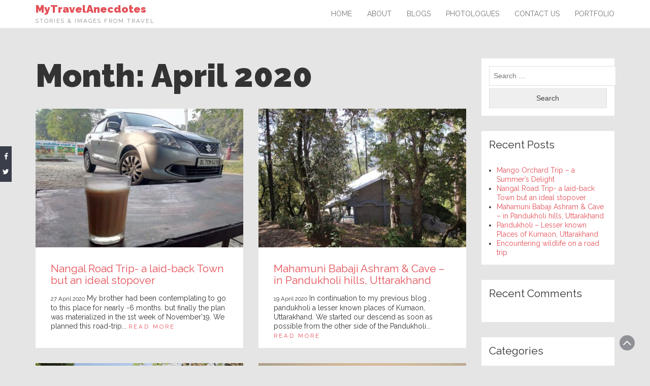

--- FILE ---
content_type: text/html; charset=UTF-8
request_url: https://mytravelanecdotes.com/2020/04/
body_size: 10576
content:
<!DOCTYPE html>
<html lang="en-GB">
<head>
	<meta charset="UTF-8">
	<meta name="viewport" content="width=device-width, initial-scale=1">
	<link rel="profile" href="http://gmpg.org/xfn/11">
	<link rel="pingback" href="https://mytravelanecdotes.com/xmlrpc.php">

	
	    		<link rel="stylesheet" href="https://fonts.googleapis.com/css?family=Raleway" type="text/css" media="screen">
    	<title>April 2020 &#8211; MyTravelAnecdotes</title>
		    <!-- PVC Template -->
    <script type="text/template" id="pvc-stats-view-template">
    <i class="pvc-stats-icon large" aria-hidden="true"><svg xmlns="http://www.w3.org/2000/svg" version="1.0" viewBox="0 0 502 315" preserveAspectRatio="xMidYMid meet"><g transform="translate(0,332) scale(0.1,-0.1)" fill="" stroke="none"><path d="M2394 3279 l-29 -30 -3 -207 c-2 -182 0 -211 15 -242 39 -76 157 -76 196 0 15 31 17 60 15 243 l-3 209 -33 29 c-26 23 -41 29 -80 29 -41 0 -53 -5 -78 -31z"/><path d="M3085 3251 c-45 -19 -58 -50 -96 -229 -47 -217 -49 -260 -13 -295 52 -53 146 -42 177 20 16 31 87 366 87 410 0 70 -86 122 -155 94z"/><path d="M1751 3234 c-13 -9 -29 -31 -37 -50 -12 -29 -10 -49 21 -204 19 -94 39 -189 45 -210 14 -50 54 -80 110 -80 34 0 48 6 76 34 21 21 34 44 34 59 0 14 -18 113 -40 219 -37 178 -43 195 -70 221 -36 32 -101 37 -139 11z"/><path d="M1163 3073 c-36 -7 -73 -59 -73 -102 0 -56 133 -378 171 -413 34 -32 83 -37 129 -13 70 36 67 87 -16 290 -86 209 -89 214 -129 231 -35 14 -42 15 -82 7z"/><path d="M3689 3066 c-15 -9 -33 -30 -42 -48 -48 -103 -147 -355 -147 -375 0 -98 131 -148 192 -74 13 15 57 108 97 206 80 196 84 226 37 273 -30 30 -99 39 -137 18z"/><path d="M583 2784 c-38 -19 -67 -74 -58 -113 9 -42 211 -354 242 -373 16 -10 45 -18 66 -18 51 0 107 52 107 100 0 39 -1 41 -124 234 -80 126 -108 162 -133 173 -41 17 -61 16 -100 -3z"/><path d="M4250 2784 c-14 -9 -74 -91 -133 -183 -95 -150 -107 -173 -107 -213 0 -55 33 -94 87 -104 67 -13 90 8 211 198 130 202 137 225 78 284 -27 27 -42 34 -72 34 -22 0 -50 -8 -64 -16z"/><path d="M2275 2693 c-553 -48 -1095 -270 -1585 -649 -135 -104 -459 -423 -483 -476 -23 -49 -22 -139 2 -186 73 -142 361 -457 571 -626 285 -228 642 -407 990 -497 242 -63 336 -73 660 -74 310 0 370 5 595 52 535 111 1045 392 1455 803 122 121 250 273 275 326 19 41 19 137 0 174 -41 79 -309 363 -465 492 -447 370 -946 591 -1479 653 -113 14 -422 18 -536 8z m395 -428 c171 -34 330 -124 456 -258 112 -119 167 -219 211 -378 27 -96 24 -300 -5 -401 -72 -255 -236 -447 -474 -557 -132 -62 -201 -76 -368 -76 -167 0 -236 14 -368 76 -213 98 -373 271 -451 485 -162 444 86 934 547 1084 153 49 292 57 452 25z m909 -232 c222 -123 408 -262 593 -441 76 -74 138 -139 138 -144 0 -16 -233 -242 -330 -319 -155 -123 -309 -223 -461 -299 l-81 -41 32 46 c18 26 49 83 70 128 143 306 141 649 -6 957 -25 52 -61 116 -79 142 l-34 47 45 -20 c26 -10 76 -36 113 -56z m-2057 25 c-40 -58 -105 -190 -130 -263 -110 -324 -59 -707 132 -981 25 -35 42 -64 37 -64 -19 0 -241 119 -326 174 -188 122 -406 314 -532 468 l-58 71 108 103 c185 178 428 349 672 473 66 33 121 60 123 61 2 0 -10 -19 -26 -42z"/><path d="M2375 1950 c-198 -44 -350 -190 -395 -379 -18 -76 -8 -221 19 -290 114 -284 457 -406 731 -260 98 52 188 154 231 260 27 69 37 214 19 290 -38 163 -166 304 -326 360 -67 23 -215 33 -279 19z"/></g></svg></i>
	 <%= total_view %> total views	<% if ( today_view > 0 ) { %>
		<span class="views_today">,  <%= today_view %> views today</span>
	<% } %>
	</span>
	</script>
		    <meta name='robots' content='max-image-preview:large' />
	<style>img:is([sizes="auto" i], [sizes^="auto," i]) { contain-intrinsic-size: 3000px 1500px }</style>
	<link rel='dns-prefetch' href='//fonts.googleapis.com' />
<link rel="alternate" type="application/rss+xml" title="MyTravelAnecdotes &raquo; Feed" href="https://mytravelanecdotes.com/feed/" />
<link rel="alternate" type="application/rss+xml" title="MyTravelAnecdotes &raquo; Comments Feed" href="https://mytravelanecdotes.com/comments/feed/" />
<script type="text/javascript">
/* <![CDATA[ */
window._wpemojiSettings = {"baseUrl":"https:\/\/s.w.org\/images\/core\/emoji\/16.0.1\/72x72\/","ext":".png","svgUrl":"https:\/\/s.w.org\/images\/core\/emoji\/16.0.1\/svg\/","svgExt":".svg","source":{"concatemoji":"https:\/\/mytravelanecdotes.com\/wp-includes\/js\/wp-emoji-release.min.js?ver=6.8.3"}};
/*! This file is auto-generated */
!function(s,n){var o,i,e;function c(e){try{var t={supportTests:e,timestamp:(new Date).valueOf()};sessionStorage.setItem(o,JSON.stringify(t))}catch(e){}}function p(e,t,n){e.clearRect(0,0,e.canvas.width,e.canvas.height),e.fillText(t,0,0);var t=new Uint32Array(e.getImageData(0,0,e.canvas.width,e.canvas.height).data),a=(e.clearRect(0,0,e.canvas.width,e.canvas.height),e.fillText(n,0,0),new Uint32Array(e.getImageData(0,0,e.canvas.width,e.canvas.height).data));return t.every(function(e,t){return e===a[t]})}function u(e,t){e.clearRect(0,0,e.canvas.width,e.canvas.height),e.fillText(t,0,0);for(var n=e.getImageData(16,16,1,1),a=0;a<n.data.length;a++)if(0!==n.data[a])return!1;return!0}function f(e,t,n,a){switch(t){case"flag":return n(e,"\ud83c\udff3\ufe0f\u200d\u26a7\ufe0f","\ud83c\udff3\ufe0f\u200b\u26a7\ufe0f")?!1:!n(e,"\ud83c\udde8\ud83c\uddf6","\ud83c\udde8\u200b\ud83c\uddf6")&&!n(e,"\ud83c\udff4\udb40\udc67\udb40\udc62\udb40\udc65\udb40\udc6e\udb40\udc67\udb40\udc7f","\ud83c\udff4\u200b\udb40\udc67\u200b\udb40\udc62\u200b\udb40\udc65\u200b\udb40\udc6e\u200b\udb40\udc67\u200b\udb40\udc7f");case"emoji":return!a(e,"\ud83e\udedf")}return!1}function g(e,t,n,a){var r="undefined"!=typeof WorkerGlobalScope&&self instanceof WorkerGlobalScope?new OffscreenCanvas(300,150):s.createElement("canvas"),o=r.getContext("2d",{willReadFrequently:!0}),i=(o.textBaseline="top",o.font="600 32px Arial",{});return e.forEach(function(e){i[e]=t(o,e,n,a)}),i}function t(e){var t=s.createElement("script");t.src=e,t.defer=!0,s.head.appendChild(t)}"undefined"!=typeof Promise&&(o="wpEmojiSettingsSupports",i=["flag","emoji"],n.supports={everything:!0,everythingExceptFlag:!0},e=new Promise(function(e){s.addEventListener("DOMContentLoaded",e,{once:!0})}),new Promise(function(t){var n=function(){try{var e=JSON.parse(sessionStorage.getItem(o));if("object"==typeof e&&"number"==typeof e.timestamp&&(new Date).valueOf()<e.timestamp+604800&&"object"==typeof e.supportTests)return e.supportTests}catch(e){}return null}();if(!n){if("undefined"!=typeof Worker&&"undefined"!=typeof OffscreenCanvas&&"undefined"!=typeof URL&&URL.createObjectURL&&"undefined"!=typeof Blob)try{var e="postMessage("+g.toString()+"("+[JSON.stringify(i),f.toString(),p.toString(),u.toString()].join(",")+"));",a=new Blob([e],{type:"text/javascript"}),r=new Worker(URL.createObjectURL(a),{name:"wpTestEmojiSupports"});return void(r.onmessage=function(e){c(n=e.data),r.terminate(),t(n)})}catch(e){}c(n=g(i,f,p,u))}t(n)}).then(function(e){for(var t in e)n.supports[t]=e[t],n.supports.everything=n.supports.everything&&n.supports[t],"flag"!==t&&(n.supports.everythingExceptFlag=n.supports.everythingExceptFlag&&n.supports[t]);n.supports.everythingExceptFlag=n.supports.everythingExceptFlag&&!n.supports.flag,n.DOMReady=!1,n.readyCallback=function(){n.DOMReady=!0}}).then(function(){return e}).then(function(){var e;n.supports.everything||(n.readyCallback(),(e=n.source||{}).concatemoji?t(e.concatemoji):e.wpemoji&&e.twemoji&&(t(e.twemoji),t(e.wpemoji)))}))}((window,document),window._wpemojiSettings);
/* ]]> */
</script>
<link rel='stylesheet' id='twb-open-sans-css' href='https://fonts.googleapis.com/css?family=Open+Sans%3A300%2C400%2C500%2C600%2C700%2C800&#038;display=swap&#038;ver=6.8.3' type='text/css' media='all' />
<link rel='stylesheet' id='twb-global-css' href='https://mytravelanecdotes.com/wp-content/plugins/wd-instagram-feed/booster/assets/css/global.css?ver=1.0.0' type='text/css' media='all' />
<style id='wp-emoji-styles-inline-css' type='text/css'>

	img.wp-smiley, img.emoji {
		display: inline !important;
		border: none !important;
		box-shadow: none !important;
		height: 1em !important;
		width: 1em !important;
		margin: 0 0.07em !important;
		vertical-align: -0.1em !important;
		background: none !important;
		padding: 0 !important;
	}
</style>
<link rel='stylesheet' id='wp-block-library-css' href='https://mytravelanecdotes.com/wp-includes/css/dist/block-library/style.min.css?ver=6.8.3' type='text/css' media='all' />
<style id='classic-theme-styles-inline-css' type='text/css'>
/*! This file is auto-generated */
.wp-block-button__link{color:#fff;background-color:#32373c;border-radius:9999px;box-shadow:none;text-decoration:none;padding:calc(.667em + 2px) calc(1.333em + 2px);font-size:1.125em}.wp-block-file__button{background:#32373c;color:#fff;text-decoration:none}
</style>
<link rel='stylesheet' id='coblocks-frontend-css' href='https://mytravelanecdotes.com/wp-content/plugins/coblocks/dist/style-coblocks-1.css?ver=3.1.16' type='text/css' media='all' />
<link rel='stylesheet' id='coblocks-extensions-css' href='https://mytravelanecdotes.com/wp-content/plugins/coblocks/dist/style-coblocks-extensions.css?ver=3.1.16' type='text/css' media='all' />
<link rel='stylesheet' id='coblocks-animation-css' href='https://mytravelanecdotes.com/wp-content/plugins/coblocks/dist/style-coblocks-animation.css?ver=2677611078ee87eb3b1c' type='text/css' media='all' />
<style id='global-styles-inline-css' type='text/css'>
:root{--wp--preset--aspect-ratio--square: 1;--wp--preset--aspect-ratio--4-3: 4/3;--wp--preset--aspect-ratio--3-4: 3/4;--wp--preset--aspect-ratio--3-2: 3/2;--wp--preset--aspect-ratio--2-3: 2/3;--wp--preset--aspect-ratio--16-9: 16/9;--wp--preset--aspect-ratio--9-16: 9/16;--wp--preset--color--black: #000000;--wp--preset--color--cyan-bluish-gray: #abb8c3;--wp--preset--color--white: #ffffff;--wp--preset--color--pale-pink: #f78da7;--wp--preset--color--vivid-red: #cf2e2e;--wp--preset--color--luminous-vivid-orange: #ff6900;--wp--preset--color--luminous-vivid-amber: #fcb900;--wp--preset--color--light-green-cyan: #7bdcb5;--wp--preset--color--vivid-green-cyan: #00d084;--wp--preset--color--pale-cyan-blue: #8ed1fc;--wp--preset--color--vivid-cyan-blue: #0693e3;--wp--preset--color--vivid-purple: #9b51e0;--wp--preset--gradient--vivid-cyan-blue-to-vivid-purple: linear-gradient(135deg,rgba(6,147,227,1) 0%,rgb(155,81,224) 100%);--wp--preset--gradient--light-green-cyan-to-vivid-green-cyan: linear-gradient(135deg,rgb(122,220,180) 0%,rgb(0,208,130) 100%);--wp--preset--gradient--luminous-vivid-amber-to-luminous-vivid-orange: linear-gradient(135deg,rgba(252,185,0,1) 0%,rgba(255,105,0,1) 100%);--wp--preset--gradient--luminous-vivid-orange-to-vivid-red: linear-gradient(135deg,rgba(255,105,0,1) 0%,rgb(207,46,46) 100%);--wp--preset--gradient--very-light-gray-to-cyan-bluish-gray: linear-gradient(135deg,rgb(238,238,238) 0%,rgb(169,184,195) 100%);--wp--preset--gradient--cool-to-warm-spectrum: linear-gradient(135deg,rgb(74,234,220) 0%,rgb(151,120,209) 20%,rgb(207,42,186) 40%,rgb(238,44,130) 60%,rgb(251,105,98) 80%,rgb(254,248,76) 100%);--wp--preset--gradient--blush-light-purple: linear-gradient(135deg,rgb(255,206,236) 0%,rgb(152,150,240) 100%);--wp--preset--gradient--blush-bordeaux: linear-gradient(135deg,rgb(254,205,165) 0%,rgb(254,45,45) 50%,rgb(107,0,62) 100%);--wp--preset--gradient--luminous-dusk: linear-gradient(135deg,rgb(255,203,112) 0%,rgb(199,81,192) 50%,rgb(65,88,208) 100%);--wp--preset--gradient--pale-ocean: linear-gradient(135deg,rgb(255,245,203) 0%,rgb(182,227,212) 50%,rgb(51,167,181) 100%);--wp--preset--gradient--electric-grass: linear-gradient(135deg,rgb(202,248,128) 0%,rgb(113,206,126) 100%);--wp--preset--gradient--midnight: linear-gradient(135deg,rgb(2,3,129) 0%,rgb(40,116,252) 100%);--wp--preset--font-size--small: 13px;--wp--preset--font-size--medium: 20px;--wp--preset--font-size--large: 36px;--wp--preset--font-size--x-large: 42px;--wp--preset--spacing--20: 0.44rem;--wp--preset--spacing--30: 0.67rem;--wp--preset--spacing--40: 1rem;--wp--preset--spacing--50: 1.5rem;--wp--preset--spacing--60: 2.25rem;--wp--preset--spacing--70: 3.38rem;--wp--preset--spacing--80: 5.06rem;--wp--preset--shadow--natural: 6px 6px 9px rgba(0, 0, 0, 0.2);--wp--preset--shadow--deep: 12px 12px 50px rgba(0, 0, 0, 0.4);--wp--preset--shadow--sharp: 6px 6px 0px rgba(0, 0, 0, 0.2);--wp--preset--shadow--outlined: 6px 6px 0px -3px rgba(255, 255, 255, 1), 6px 6px rgba(0, 0, 0, 1);--wp--preset--shadow--crisp: 6px 6px 0px rgba(0, 0, 0, 1);}:where(.is-layout-flex){gap: 0.5em;}:where(.is-layout-grid){gap: 0.5em;}body .is-layout-flex{display: flex;}.is-layout-flex{flex-wrap: wrap;align-items: center;}.is-layout-flex > :is(*, div){margin: 0;}body .is-layout-grid{display: grid;}.is-layout-grid > :is(*, div){margin: 0;}:where(.wp-block-columns.is-layout-flex){gap: 2em;}:where(.wp-block-columns.is-layout-grid){gap: 2em;}:where(.wp-block-post-template.is-layout-flex){gap: 1.25em;}:where(.wp-block-post-template.is-layout-grid){gap: 1.25em;}.has-black-color{color: var(--wp--preset--color--black) !important;}.has-cyan-bluish-gray-color{color: var(--wp--preset--color--cyan-bluish-gray) !important;}.has-white-color{color: var(--wp--preset--color--white) !important;}.has-pale-pink-color{color: var(--wp--preset--color--pale-pink) !important;}.has-vivid-red-color{color: var(--wp--preset--color--vivid-red) !important;}.has-luminous-vivid-orange-color{color: var(--wp--preset--color--luminous-vivid-orange) !important;}.has-luminous-vivid-amber-color{color: var(--wp--preset--color--luminous-vivid-amber) !important;}.has-light-green-cyan-color{color: var(--wp--preset--color--light-green-cyan) !important;}.has-vivid-green-cyan-color{color: var(--wp--preset--color--vivid-green-cyan) !important;}.has-pale-cyan-blue-color{color: var(--wp--preset--color--pale-cyan-blue) !important;}.has-vivid-cyan-blue-color{color: var(--wp--preset--color--vivid-cyan-blue) !important;}.has-vivid-purple-color{color: var(--wp--preset--color--vivid-purple) !important;}.has-black-background-color{background-color: var(--wp--preset--color--black) !important;}.has-cyan-bluish-gray-background-color{background-color: var(--wp--preset--color--cyan-bluish-gray) !important;}.has-white-background-color{background-color: var(--wp--preset--color--white) !important;}.has-pale-pink-background-color{background-color: var(--wp--preset--color--pale-pink) !important;}.has-vivid-red-background-color{background-color: var(--wp--preset--color--vivid-red) !important;}.has-luminous-vivid-orange-background-color{background-color: var(--wp--preset--color--luminous-vivid-orange) !important;}.has-luminous-vivid-amber-background-color{background-color: var(--wp--preset--color--luminous-vivid-amber) !important;}.has-light-green-cyan-background-color{background-color: var(--wp--preset--color--light-green-cyan) !important;}.has-vivid-green-cyan-background-color{background-color: var(--wp--preset--color--vivid-green-cyan) !important;}.has-pale-cyan-blue-background-color{background-color: var(--wp--preset--color--pale-cyan-blue) !important;}.has-vivid-cyan-blue-background-color{background-color: var(--wp--preset--color--vivid-cyan-blue) !important;}.has-vivid-purple-background-color{background-color: var(--wp--preset--color--vivid-purple) !important;}.has-black-border-color{border-color: var(--wp--preset--color--black) !important;}.has-cyan-bluish-gray-border-color{border-color: var(--wp--preset--color--cyan-bluish-gray) !important;}.has-white-border-color{border-color: var(--wp--preset--color--white) !important;}.has-pale-pink-border-color{border-color: var(--wp--preset--color--pale-pink) !important;}.has-vivid-red-border-color{border-color: var(--wp--preset--color--vivid-red) !important;}.has-luminous-vivid-orange-border-color{border-color: var(--wp--preset--color--luminous-vivid-orange) !important;}.has-luminous-vivid-amber-border-color{border-color: var(--wp--preset--color--luminous-vivid-amber) !important;}.has-light-green-cyan-border-color{border-color: var(--wp--preset--color--light-green-cyan) !important;}.has-vivid-green-cyan-border-color{border-color: var(--wp--preset--color--vivid-green-cyan) !important;}.has-pale-cyan-blue-border-color{border-color: var(--wp--preset--color--pale-cyan-blue) !important;}.has-vivid-cyan-blue-border-color{border-color: var(--wp--preset--color--vivid-cyan-blue) !important;}.has-vivid-purple-border-color{border-color: var(--wp--preset--color--vivid-purple) !important;}.has-vivid-cyan-blue-to-vivid-purple-gradient-background{background: var(--wp--preset--gradient--vivid-cyan-blue-to-vivid-purple) !important;}.has-light-green-cyan-to-vivid-green-cyan-gradient-background{background: var(--wp--preset--gradient--light-green-cyan-to-vivid-green-cyan) !important;}.has-luminous-vivid-amber-to-luminous-vivid-orange-gradient-background{background: var(--wp--preset--gradient--luminous-vivid-amber-to-luminous-vivid-orange) !important;}.has-luminous-vivid-orange-to-vivid-red-gradient-background{background: var(--wp--preset--gradient--luminous-vivid-orange-to-vivid-red) !important;}.has-very-light-gray-to-cyan-bluish-gray-gradient-background{background: var(--wp--preset--gradient--very-light-gray-to-cyan-bluish-gray) !important;}.has-cool-to-warm-spectrum-gradient-background{background: var(--wp--preset--gradient--cool-to-warm-spectrum) !important;}.has-blush-light-purple-gradient-background{background: var(--wp--preset--gradient--blush-light-purple) !important;}.has-blush-bordeaux-gradient-background{background: var(--wp--preset--gradient--blush-bordeaux) !important;}.has-luminous-dusk-gradient-background{background: var(--wp--preset--gradient--luminous-dusk) !important;}.has-pale-ocean-gradient-background{background: var(--wp--preset--gradient--pale-ocean) !important;}.has-electric-grass-gradient-background{background: var(--wp--preset--gradient--electric-grass) !important;}.has-midnight-gradient-background{background: var(--wp--preset--gradient--midnight) !important;}.has-small-font-size{font-size: var(--wp--preset--font-size--small) !important;}.has-medium-font-size{font-size: var(--wp--preset--font-size--medium) !important;}.has-large-font-size{font-size: var(--wp--preset--font-size--large) !important;}.has-x-large-font-size{font-size: var(--wp--preset--font-size--x-large) !important;}
:where(.wp-block-post-template.is-layout-flex){gap: 1.25em;}:where(.wp-block-post-template.is-layout-grid){gap: 1.25em;}
:where(.wp-block-columns.is-layout-flex){gap: 2em;}:where(.wp-block-columns.is-layout-grid){gap: 2em;}
:root :where(.wp-block-pullquote){font-size: 1.5em;line-height: 1.6;}
</style>
<link rel='stylesheet' id='a3-pvc-style-css' href='https://mytravelanecdotes.com/wp-content/plugins/page-views-count/assets/css/style.min.css?ver=2.8.7' type='text/css' media='all' />
<link rel='stylesheet' id='wp-components-css' href='https://mytravelanecdotes.com/wp-includes/css/dist/components/style.min.css?ver=6.8.3' type='text/css' media='all' />
<link rel='stylesheet' id='godaddy-styles-css' href='https://mytravelanecdotes.com/wp-content/mu-plugins/vendor/wpex/godaddy-launch/includes/Dependencies/GoDaddy/Styles/build/latest.css?ver=2.0.2' type='text/css' media='all' />
<link rel='stylesheet' id='bootstrap-css' href='https://mytravelanecdotes.com/wp-content/themes/themoments-pro/css/bootstrap.css?ver=6.8.3' type='text/css' media='all' />
<link rel='stylesheet' id='carousel-css' href='https://mytravelanecdotes.com/wp-content/themes/themoments-pro/css/owl.carousel.css?ver=6.8.3' type='text/css' media='all' />
<link rel='stylesheet' id='fontawesome-css' href='https://mytravelanecdotes.com/wp-content/themes/themoments-pro/css/font-awesome.css?ver=6.8.3' type='text/css' media='all' />
<link rel='stylesheet' id='themoments-googlefonts-css' href='//fonts.googleapis.com/css?family=Raleway%3A300%2C400%2C500%2C700%2C900&#038;ver=6.8.3' type='text/css' media='all' />
<link rel='stylesheet' id='themoments-style-css' href='https://mytravelanecdotes.com/wp-content/themes/themoments-pro/style.css?ver=6.8.3' type='text/css' media='all' />
<link rel='stylesheet' id='a3pvc-css' href='//mytravelanecdotes.com/wp-content/uploads/sass/pvc.min.css?ver=1588746034' type='text/css' media='all' />
<script type="text/javascript" src="https://mytravelanecdotes.com/wp-includes/js/jquery/jquery.min.js?ver=3.7.1" id="jquery-core-js"></script>
<script type="text/javascript" src="https://mytravelanecdotes.com/wp-includes/js/jquery/jquery-migrate.min.js?ver=3.4.1" id="jquery-migrate-js"></script>
<script type="text/javascript" src="https://mytravelanecdotes.com/wp-content/plugins/wd-instagram-feed/booster/assets/js/circle-progress.js?ver=1.2.2" id="twb-circle-js"></script>
<script type="text/javascript" id="twb-global-js-extra">
/* <![CDATA[ */
var twb = {"nonce":"0905d2deb9","ajax_url":"https:\/\/mytravelanecdotes.com\/wp-admin\/admin-ajax.php","plugin_url":"https:\/\/mytravelanecdotes.com\/wp-content\/plugins\/wd-instagram-feed\/booster","href":"https:\/\/mytravelanecdotes.com\/wp-admin\/admin.php?page=twb_instagram-feed"};
var twb = {"nonce":"0905d2deb9","ajax_url":"https:\/\/mytravelanecdotes.com\/wp-admin\/admin-ajax.php","plugin_url":"https:\/\/mytravelanecdotes.com\/wp-content\/plugins\/wd-instagram-feed\/booster","href":"https:\/\/mytravelanecdotes.com\/wp-admin\/admin.php?page=twb_instagram-feed"};
/* ]]> */
</script>
<script type="text/javascript" src="https://mytravelanecdotes.com/wp-content/plugins/wd-instagram-feed/booster/assets/js/global.js?ver=1.0.0" id="twb-global-js"></script>
<script type="text/javascript" src="https://mytravelanecdotes.com/wp-includes/js/underscore.min.js?ver=1.13.7" id="underscore-js"></script>
<script type="text/javascript" src="https://mytravelanecdotes.com/wp-includes/js/backbone.min.js?ver=1.6.0" id="backbone-js"></script>
<script type="text/javascript" id="a3-pvc-backbone-js-extra">
/* <![CDATA[ */
var pvc_vars = {"rest_api_url":"https:\/\/mytravelanecdotes.com\/wp-json\/pvc\/v1","ajax_url":"https:\/\/mytravelanecdotes.com\/wp-admin\/admin-ajax.php","security":"3f5c4a4c99","ajax_load_type":"rest_api"};
/* ]]> */
</script>
<script type="text/javascript" src="https://mytravelanecdotes.com/wp-content/plugins/page-views-count/assets/js/pvc.backbone.min.js?ver=2.8.7" id="a3-pvc-backbone-js"></script>
<link rel="https://api.w.org/" href="https://mytravelanecdotes.com/wp-json/" /><link rel="EditURI" type="application/rsd+xml" title="RSD" href="https://mytravelanecdotes.com/xmlrpc.php?rsd" />
<meta name="generator" content="WordPress 6.8.3" />
<meta name="generator" content="Elementor 3.34.0; features: additional_custom_breakpoints; settings: css_print_method-external, google_font-enabled, font_display-auto">
<style type="text/css">.recentcomments a{display:inline !important;padding:0 !important;margin:0 !important;}</style>			<style>
				.e-con.e-parent:nth-of-type(n+4):not(.e-lazyloaded):not(.e-no-lazyload),
				.e-con.e-parent:nth-of-type(n+4):not(.e-lazyloaded):not(.e-no-lazyload) * {
					background-image: none !important;
				}
				@media screen and (max-height: 1024px) {
					.e-con.e-parent:nth-of-type(n+3):not(.e-lazyloaded):not(.e-no-lazyload),
					.e-con.e-parent:nth-of-type(n+3):not(.e-lazyloaded):not(.e-no-lazyload) * {
						background-image: none !important;
					}
				}
				@media screen and (max-height: 640px) {
					.e-con.e-parent:nth-of-type(n+2):not(.e-lazyloaded):not(.e-no-lazyload),
					.e-con.e-parent:nth-of-type(n+2):not(.e-lazyloaded):not(.e-no-lazyload) * {
						background-image: none !important;
					}
				}
			</style>
			<style type="text/css" id="custom-background-css">
body.custom-background { background-color: #e5e5e5; }
</style>
	</head>



<style type="text/css">
	.pri-color, a{ color: #e45057 }
	.pri-color-bg, .btn-danger,header .navbar-default .navbar-nav li.download a,.dropdown-menu>.active>a, .dropdown-menu>.active>a:focus, .dropdown-menu>.active>a:hover{background: #e45057}
	.sec-color-bg{background: #393e4a}
	.theme-slider {box-shadow: inset 0px -200px 0 #393e4a;}
	.widget-main {background: linear-gradient(to right, #393e4a 50%, #e45057 50%);
	body{ font-family: Raleway; font-size: 14px }
</style>


<body class="archive date custom-background wp-theme-themoments-pro hfeed elementor-default elementor-kit-69">
<header>
<section class="logo-menu">
	<nav class="navbar navbar-default navbar-fixed-top">
		<div class="container">
			<!-- Brand and toggle get grouped for better mobile display -->
		    <div class="navbar-header">
		      	<button type="button" class="navbar-toggle collapsed" data-toggle="collapse" data-target="#bs-example-navbar-collapse-1">
			        <span class="sr-only">Toggle navigation</span>
			        <span class="icon-bar"></span>
			        <span class="icon-bar"></span>
			        <span class="icon-bar"></span>
		      	</button>
		      	<div class="logo-tag">		      		
	      				      			<a href="https://mytravelanecdotes.com/">
	      				<h1 class="site-title">MyTravelAnecdotes</h1>
	      				<h2 class="site-description">Stories &amp; Images from Travel</h2>	      			</a>
				</div>
		    </div>

			<!-- Collect the nav links, forms, and other content for toggling -->
			<div class="collapse navbar-collapse" id="bs-example-navbar-collapse-1">  							
				<div class="menu-main-menu-container"><ul id="menu-main-menu" class="nav navbar-nav navbar-right"><li id="menu-item-108" class="menu-item menu-item-type-custom menu-item-object-custom menu-item-home menu-item-108"><a title="Home" href="https://mytravelanecdotes.com/">Home</a></li>
<li id="menu-item-102" class="menu-item menu-item-type-post_type menu-item-object-page menu-item-102"><a title="About" href="https://mytravelanecdotes.com/about-us/">About</a></li>
<li id="menu-item-504" class="menu-item menu-item-type-post_type menu-item-object-page current_page_parent menu-item-504"><a title="Blogs" href="https://mytravelanecdotes.com/blogs/">Blogs</a></li>
<li id="menu-item-101" class="menu-item menu-item-type-post_type menu-item-object-page menu-item-101"><a title="Photologues" href="https://mytravelanecdotes.com/photologues/">Photologues</a></li>
<li id="menu-item-52" class="menu-item menu-item-type-post_type menu-item-object-page menu-item-52"><a title="Contact us" href="https://mytravelanecdotes.com/contact-us/">Contact us</a></li>
<li id="menu-item-47" class="menu-item menu-item-type-post_type menu-item-object-page menu-item-47"><a title="Portfolio" href="https://mytravelanecdotes.com/portfolio/">Portfolio</a></li>
</ul></div>		        
		    </div> <!-- /.end of collaspe navbar-collaspe -->
		</div> <!-- /.end of container -->
	</nav>
</section> <!-- /.end of section -->
</header><div class="inside-page post-list">
    <div class="container">
        <div class="row">
        <div  class="col-md-9">
        
        
                <h1>Month: <span>April 2020</span></h1>        <div class="row">
                        
                
<div class="col-sm-6">
    <div class="post-block  eq-blocks">
                    <a href="https://mytravelanecdotes.com/nangal-a-laid-back-town-but-an-ideal-stopover/" rel="bookmark"><img fetchpriority="high" width="465" height="310" src="https://mytravelanecdotes.com/wp-content/uploads/2020/04/Nangal-Trip-35-1-465x310.jpg" class="attachment-post-thumbs size-post-thumbs wp-post-image" alt="" decoding="async" srcset="https://mytravelanecdotes.com/wp-content/uploads/2020/04/Nangal-Trip-35-1-465x310.jpg 465w, https://mytravelanecdotes.com/wp-content/uploads/2020/04/Nangal-Trip-35-1-300x199.jpg 300w, https://mytravelanecdotes.com/wp-content/uploads/2020/04/Nangal-Trip-35-1-576x384.jpg 576w" sizes="(max-width: 465px) 100vw, 465px" /></a>
                  
    <div class="summary">
                        <h4><a href="https://mytravelanecdotes.com/nangal-a-laid-back-town-but-an-ideal-stopover/" rel="bookmark">Nangal Road Trip- a laid-back Town but an ideal stopover</a></h4>

    <small class="date">27 April 2020</small>

        My brother had been contemplating to go to this place for nearly -6 months. but finally the plan was materialized in the 1st week of November'19. We planned this road-trip...        
        <a href="https://mytravelanecdotes.com/nangal-a-laid-back-town-but-an-ideal-stopover/" rel="bookmark" title="" class="readmore">Read More </a>

    </div>
</div>
</div>




            
                
<div class="col-sm-6">
    <div class="post-block  eq-blocks">
                    <a href="https://mytravelanecdotes.com/mahamuni-babaji-ashram-cave-in-pandukholi-hills-uttarakhand/" rel="bookmark"><img width="465" height="310" src="https://mytravelanecdotes.com/wp-content/uploads/2020/05/Pandukholi-Dunagiri-M-18-465x310.jpg" class="attachment-post-thumbs size-post-thumbs wp-post-image" alt="" decoding="async" srcset="https://mytravelanecdotes.com/wp-content/uploads/2020/05/Pandukholi-Dunagiri-M-18-465x310.jpg 465w, https://mytravelanecdotes.com/wp-content/uploads/2020/05/Pandukholi-Dunagiri-M-18-300x200.jpg 300w, https://mytravelanecdotes.com/wp-content/uploads/2020/05/Pandukholi-Dunagiri-M-18-768x512.jpg 768w, https://mytravelanecdotes.com/wp-content/uploads/2020/05/Pandukholi-Dunagiri-M-18-576x384.jpg 576w, https://mytravelanecdotes.com/wp-content/uploads/2020/05/Pandukholi-Dunagiri-M-18.jpg 1024w" sizes="(max-width: 465px) 100vw, 465px" /></a>
                  
    <div class="summary">
                        <h4><a href="https://mytravelanecdotes.com/mahamuni-babaji-ashram-cave-in-pandukholi-hills-uttarakhand/" rel="bookmark">Mahamuni Babaji Ashram &#038; Cave &#8211; in Pandukholi hills, Uttarakhand</a></h4>

    <small class="date">19 April 2020</small>

        In continuation to my previous blog , pandukholi a lesser known places of Kumaon, Uttarakhand. We started our descend as soon as possible from the other side of the Pandukholi...        
        <a href="https://mytravelanecdotes.com/mahamuni-babaji-ashram-cave-in-pandukholi-hills-uttarakhand/" rel="bookmark" title="" class="readmore">Read More </a>

    </div>
</div>
</div>




            
                
<div class="col-sm-6">
    <div class="post-block  eq-blocks">
                    <a href="https://mytravelanecdotes.com/pandukholi-lesser-known-places-of-kumaon-uttarakhand/" rel="bookmark"><img width="465" height="310" src="https://mytravelanecdotes.com/wp-content/uploads/2020/04/Pandukholi-Dunagiri-L-12-2-465x310.jpg" class="attachment-post-thumbs size-post-thumbs wp-post-image" alt="" decoding="async" srcset="https://mytravelanecdotes.com/wp-content/uploads/2020/04/Pandukholi-Dunagiri-L-12-2-465x310.jpg 465w, https://mytravelanecdotes.com/wp-content/uploads/2020/04/Pandukholi-Dunagiri-L-12-2-300x200.jpg 300w, https://mytravelanecdotes.com/wp-content/uploads/2020/04/Pandukholi-Dunagiri-L-12-2-768x512.jpg 768w, https://mytravelanecdotes.com/wp-content/uploads/2020/04/Pandukholi-Dunagiri-L-12-2-576x384.jpg 576w, https://mytravelanecdotes.com/wp-content/uploads/2020/04/Pandukholi-Dunagiri-L-12-2.jpg 1024w" sizes="(max-width: 465px) 100vw, 465px" /></a>
                  
    <div class="summary">
                        <h4><a href="https://mytravelanecdotes.com/pandukholi-lesser-known-places-of-kumaon-uttarakhand/" rel="bookmark">Pandukholi – Lesser known Places of Kumaon, Uttarakhand</a></h4>

    <small class="date">13 April 2020</small>

        Over an evening in the weekends, a friend suggested this place during a rendez-vous, organised after a long time in Mukteshwar, Uttarakhand. This short trip of one night was planned...        
        <a href="https://mytravelanecdotes.com/pandukholi-lesser-known-places-of-kumaon-uttarakhand/" rel="bookmark" title="" class="readmore">Read More </a>

    </div>
</div>
</div>




            
                
<div class="col-sm-6">
    <div class="post-block  eq-blocks">
                    <a href="https://mytravelanecdotes.com/encountering-wildlife-on-a-road-trip/" rel="bookmark"><img loading="lazy" width="465" height="310" src="https://mytravelanecdotes.com/wp-content/uploads/2020/04/IMG_4305-465x310.jpg" class="attachment-post-thumbs size-post-thumbs wp-post-image" alt="" decoding="async" srcset="https://mytravelanecdotes.com/wp-content/uploads/2020/04/IMG_4305-465x310.jpg 465w, https://mytravelanecdotes.com/wp-content/uploads/2020/04/IMG_4305-576x384.jpg 576w" sizes="(max-width: 465px) 100vw, 465px" /></a>
                  
    <div class="summary">
                        <h4><a href="https://mytravelanecdotes.com/encountering-wildlife-on-a-road-trip/" rel="bookmark">Encountering wildlife on a road trip</a></h4>

    <small class="date">9 April 2020</small>

        Have you encountered any wild life on a road trip? Well, it happens with me quite often. Sharing one of these incidents whose moments I still cherish a lot. March...        
        <a href="https://mytravelanecdotes.com/encountering-wildlife-on-a-road-trip/" rel="bookmark" title="" class="readmore">Read More </a>

    </div>
</div>
</div>




            
            

                </div>
        <div class="page-nav"></div>
        </div>
    <div class="col-md-3">
<div id="secondary" class="widget-area" role="complementary">
	<aside id="search-2" class="widget widget_search"><form role="search" method="get" class="search-form" action="https://mytravelanecdotes.com/">
				<label>
					<span class="screen-reader-text">Search for:</span>
					<input type="search" class="search-field" placeholder="Search &hellip;" value="" name="s" />
				</label>
				<input type="submit" class="search-submit" value="Search" />
			</form></aside>
		<aside id="recent-posts-2" class="widget widget_recent_entries">
		<h4 class="widget-title">Recent Posts</h4>
		<ul>
											<li>
					<a href="https://mytravelanecdotes.com/mango-orchard-trip-a-summers-delight/">Mango Orchard Trip &#8211; a Summer&#8217;s Delight</a>
									</li>
											<li>
					<a href="https://mytravelanecdotes.com/nangal-a-laid-back-town-but-an-ideal-stopover/">Nangal Road Trip- a laid-back Town but an ideal stopover</a>
									</li>
											<li>
					<a href="https://mytravelanecdotes.com/mahamuni-babaji-ashram-cave-in-pandukholi-hills-uttarakhand/">Mahamuni Babaji Ashram &#038; Cave &#8211; in Pandukholi hills, Uttarakhand</a>
									</li>
											<li>
					<a href="https://mytravelanecdotes.com/pandukholi-lesser-known-places-of-kumaon-uttarakhand/">Pandukholi – Lesser known Places of Kumaon, Uttarakhand</a>
									</li>
											<li>
					<a href="https://mytravelanecdotes.com/encountering-wildlife-on-a-road-trip/">Encountering wildlife on a road trip</a>
									</li>
					</ul>

		</aside><aside id="recent-comments-2" class="widget widget_recent_comments"><h4 class="widget-title">Recent Comments</h4><ul id="recentcomments"></ul></aside><aside id="categories-2" class="widget widget_categories"><h4 class="widget-title">Categories</h4>
			<ul>
					<li class="cat-item cat-item-1"><a href="https://mytravelanecdotes.com/category/blogs/">blogs</a>
</li>
	<li class="cat-item cat-item-19"><a href="https://mytravelanecdotes.com/category/camping/">camping</a>
</li>
	<li class="cat-item cat-item-7"><a href="https://mytravelanecdotes.com/category/family-trip/">Family trip</a>
</li>
	<li class="cat-item cat-item-70"><a href="https://mytravelanecdotes.com/category/himalayas/">Himalayas</a>
</li>
	<li class="cat-item cat-item-20"><a href="https://mytravelanecdotes.com/category/meditation/">meditation</a>
</li>
	<li class="cat-item cat-item-49"><a href="https://mytravelanecdotes.com/category/orchard-visits/">Orchard visits</a>
</li>
	<li class="cat-item cat-item-5"><a href="https://mytravelanecdotes.com/category/roadtrip/">Road trip</a>
</li>
	<li class="cat-item cat-item-21"><a href="https://mytravelanecdotes.com/category/spiritual/">spiritual</a>
</li>
	<li class="cat-item cat-item-9"><a href="https://mytravelanecdotes.com/category/travel/">Travel</a>
</li>
	<li class="cat-item cat-item-6"><a href="https://mytravelanecdotes.com/category/travelblog/">travel blog</a>
</li>
	<li class="cat-item cat-item-18"><a href="https://mytravelanecdotes.com/category/trekking/">trekking</a>
</li>
	<li class="cat-item cat-item-8"><a href="https://mytravelanecdotes.com/category/weekend-destinations/">Weekend destinations</a>
</li>
			</ul>

			</aside><aside id="archives-2" class="widget widget_archive"><h4 class="widget-title">Archives</h4>
			<ul>
					<li><a href='https://mytravelanecdotes.com/2020/05/'>May 2020</a></li>
	<li><a href='https://mytravelanecdotes.com/2020/04/' aria-current="page">April 2020</a></li>
			</ul>

			</aside></div><!-- #secondary -->    </div>
    </div>

</div>
</div>

	<!-- Tab to top scrolling -->
	
	<div class="widget-main clearfix">
		<div class="container">
		<div class="instagram-widget"><div class="full-widget">Follow me on Instagram &amp; mark #mytravelanecdotesPlease check your feed, the data was entered incorrectly.</div></div>
		<div class="contact-widget"></div>
		</div>
	</div>

	
	<footer>
		<div class="menu-main-menu-container"><ul id="menu-main-menu-1" class="list-inline"><li class="menu-item menu-item-type-custom menu-item-object-custom menu-item-home menu-item-108"><a title="Home" href="https://mytravelanecdotes.com/">Home</a></li>
<li class="menu-item menu-item-type-post_type menu-item-object-page menu-item-102"><a title="About" href="https://mytravelanecdotes.com/about-us/">About</a></li>
<li class="menu-item menu-item-type-post_type menu-item-object-page current_page_parent menu-item-504"><a title="Blogs" href="https://mytravelanecdotes.com/blogs/">Blogs</a></li>
<li class="menu-item menu-item-type-post_type menu-item-object-page menu-item-101"><a title="Photologues" href="https://mytravelanecdotes.com/photologues/">Photologues</a></li>
<li class="menu-item menu-item-type-post_type menu-item-object-page menu-item-52"><a title="Contact us" href="https://mytravelanecdotes.com/contact-us/">Contact us</a></li>
<li class="menu-item menu-item-type-post_type menu-item-object-page menu-item-47"><a title="Portfolio" href="https://mytravelanecdotes.com/portfolio/">Portfolio</a></li>
</ul></div>
		<div class="copyright">
                        website is designed by MytravelAnecdotes all rights reserved		</div>
	</footer>

    
    	
        <div class="social-icons">
            <ul>
                                      <li><a href="https://www.facebook.com/manojkr.nift" target="_blank"><i class="fa fa-facebook"></i></a></li>
                                          <li><a href="https://www.twitter.com/travelanecdotes" target="_blank"><i class="fa fa-twitter"></i></a></li>
                                </ul>
        </div>
    

<div class="scroll-top-wrapper sec-color-bg"> <span class="scroll-top-inner"><i class="fa fa-2x fa-angle-up"></i></span></div> 
		
		<script type="speculationrules">
{"prefetch":[{"source":"document","where":{"and":[{"href_matches":"\/*"},{"not":{"href_matches":["\/wp-*.php","\/wp-admin\/*","\/wp-content\/uploads\/*","\/wp-content\/*","\/wp-content\/plugins\/*","\/wp-content\/themes\/themoments-pro\/*","\/*\\?(.+)"]}},{"not":{"selector_matches":"a[rel~=\"nofollow\"]"}},{"not":{"selector_matches":".no-prefetch, .no-prefetch a"}}]},"eagerness":"conservative"}]}
</script>
			<script>
				const lazyloadRunObserver = () => {
					const lazyloadBackgrounds = document.querySelectorAll( `.e-con.e-parent:not(.e-lazyloaded)` );
					const lazyloadBackgroundObserver = new IntersectionObserver( ( entries ) => {
						entries.forEach( ( entry ) => {
							if ( entry.isIntersecting ) {
								let lazyloadBackground = entry.target;
								if( lazyloadBackground ) {
									lazyloadBackground.classList.add( 'e-lazyloaded' );
								}
								lazyloadBackgroundObserver.unobserve( entry.target );
							}
						});
					}, { rootMargin: '200px 0px 200px 0px' } );
					lazyloadBackgrounds.forEach( ( lazyloadBackground ) => {
						lazyloadBackgroundObserver.observe( lazyloadBackground );
					} );
				};
				const events = [
					'DOMContentLoaded',
					'elementor/lazyload/observe',
				];
				events.forEach( ( event ) => {
					document.addEventListener( event, lazyloadRunObserver );
				} );
			</script>
			<link rel='stylesheet' id='wdi_font-tenweb-css' href='https://mytravelanecdotes.com/wp-content/plugins/wd-instagram-feed/css/tenweb-fonts/fonts.css?ver=2.4.35' type='text/css' media='all' />
<link rel='stylesheet' id='wdi_frontend-css' href='https://mytravelanecdotes.com/wp-content/plugins/wd-instagram-feed/css/wdi_frontend.min.css?ver=2.4.35' type='text/css' media='all' />
<link rel='stylesheet' id='wdi_mCustomScrollbar-css' href='https://mytravelanecdotes.com/wp-content/plugins/wd-instagram-feed/css/gallerybox/jquery.mCustomScrollbar.min.css?ver=2.4.35' type='text/css' media='all' />
<script type="text/javascript" src="https://mytravelanecdotes.com/wp-content/plugins/coblocks/dist/js/coblocks-animation.js?ver=3.1.16" id="coblocks-animation-js"></script>
<script type="text/javascript" src="https://mytravelanecdotes.com/wp-content/plugins/coblocks/dist/js/vendors/tiny-swiper.js?ver=3.1.16" id="coblocks-tiny-swiper-js"></script>
<script type="text/javascript" id="coblocks-tinyswiper-initializer-js-extra">
/* <![CDATA[ */
var coblocksTinyswiper = {"carouselPrevButtonAriaLabel":"Previous","carouselNextButtonAriaLabel":"Next","sliderImageAriaLabel":"Image"};
/* ]]> */
</script>
<script type="text/javascript" src="https://mytravelanecdotes.com/wp-content/plugins/coblocks/dist/js/coblocks-tinyswiper-initializer.js?ver=3.1.16" id="coblocks-tinyswiper-initializer-js"></script>
<script type="text/javascript" src="https://mytravelanecdotes.com/wp-content/themes/themoments-pro/js/owl.carousel.js?ver=1.0.0" id="carousel-js"></script>
<script type="text/javascript" src="https://mytravelanecdotes.com/wp-content/themes/themoments-pro/js/bootstrap.js?ver=1.0.0" id="bootstrap-js"></script>
<script type="text/javascript" src="https://mytravelanecdotes.com/wp-content/themes/themoments-pro/js/script.js?ver=1.0.0" id="themoments-scripts-js"></script>
<script type="text/javascript" src="https://mytravelanecdotes.com/wp-content/plugins/wd-instagram-feed/js/jquery.lazyload.min.js?ver=2.4.35" id="wdi_lazy_load-js"></script>
<script type="text/javascript" src="https://mytravelanecdotes.com/wp-content/plugins/wd-instagram-feed/js/wdi_instagram.min.js?ver=2.4.35" id="wdi_instagram-js"></script>
<script type="text/javascript" id="wdi_frontend-js-extra">
/* <![CDATA[ */
var wdi_ajax = {"ajax_url":"https:\/\/mytravelanecdotes.com\/wp-admin\/admin-ajax.php","wdi_nonce":"dddaf23ebd","WDI_MINIFY":"true","feed_id":"1","number_of_photos":"20","wdi_cache_request_count":"10"};
var wdi_url = {"plugin_url":"https:\/\/mytravelanecdotes.com\/wp-content\/plugins\/wd-instagram-feed\/","ajax_url":"https:\/\/mytravelanecdotes.com\/wp-admin\/admin-ajax.php"};
var wdi_front_messages = {"connection_error":"Connection Error, try again later :(","user_not_found":"Username not found","network_error":"Network error, please try again later :(","hashtag_nodata":"There is no data for that hashtag","filter_title":"Click to filter images by this user","invalid_users_format":"Provided feed users are invalid or obsolete for this version of plugin","feed_nomedia":"There is no media in this feed","expired_token":"Error: Access token session has expired, please reauthorize access token","follow":"Follow","show_alerts":"","wdi_token_flag_nonce":"d86bfba760","wdi_token_error_flag":"1"};
/* ]]> */
</script>
<script type="text/javascript" src="https://mytravelanecdotes.com/wp-content/plugins/wd-instagram-feed/js/wdi_frontend.min.js?ver=2.4.35" id="wdi_frontend-js"></script>
<script type="text/javascript" src="https://mytravelanecdotes.com/wp-content/plugins/wd-instagram-feed/js/wdi_responsive.min.js?ver=2.4.35" id="wdi_responsive-js"></script>
<script type="text/javascript" id="wdi_gallery_box-js-extra">
/* <![CDATA[ */
var wdi_objectL10n = {"wdi_field_required":"Field is required.","wdi_mail_validation":"This is not a valid email address.","wdi_search_result":"There are no images matching your search."};
/* ]]> */
</script>
<script type="text/javascript" src="https://mytravelanecdotes.com/wp-content/plugins/wd-instagram-feed/js/gallerybox/wdi_gallery_box.min.js?ver=2.4.35" id="wdi_gallery_box-js"></script>
<script type="text/javascript" src="https://mytravelanecdotes.com/wp-content/plugins/wd-instagram-feed/js/gallerybox/jquery.mobile.min.js?ver=2.4.35" id="jquery-mobile-js"></script>
<script type="text/javascript" src="https://mytravelanecdotes.com/wp-content/plugins/wd-instagram-feed/js/gallerybox/jquery.mCustomScrollbar.concat.min.js?ver=2.4.35" id="jquery-mCustomScrollbar-js"></script>
<script type="text/javascript" src="https://mytravelanecdotes.com/wp-content/plugins/wd-instagram-feed/js/gallerybox/jquery.fullscreen-0.4.0.min.js?ver=2.4.35" id="jquery-fullscreen-js"></script>
	</body>
</html>

--- FILE ---
content_type: text/css
request_url: https://mytravelanecdotes.com/wp-content/themes/themoments-pro/style.css?ver=6.8.3
body_size: 5498
content:
/*
Theme Name: TheMoments Pro
Theme URI: http://thebootstrapthemes.com/demo/photography_bootstrap/
Author: thebootstrapthemes
Author URI: http://thebootstrapthemes.com
Description: TheMoments photography theme is a minimalist and fully responsive multipurpose theme with full WordPress Customizer integration, enabling you to customize your website with live preview. Although bundled with features like homepage banner, featured slider to showcase services and featured posts for blogs and portfolio, this theme is very lightweight. Apart from the aforementioned features,  it has widget for instagram, contact form and is built for cross device and cross browser adaptability. More detail of theme available in readme.txt file. For live Demo: http://thebootstrapthemes.com/preview/?demo=themoments-pro
Version: 1.1.1
License: GNU General Public License v2 or later
License URI: http://www.gnu.org/licenses/gpl-2.0.html
Text Domain: themoments-pro
Tags: right-sidebar, theme-options, featured-images,rtl-language-support,grid-layout, editor-style, custom-header, threaded-comments, custom-background, custom-colors, blog, footer-widgets

This theme, like WordPress, is licensed under the GPL.
Use it to make something cool, have fun, and share what you've learned with others.

themoments is based on Underscores http://underscores.me/, (C) 2012-2015 thebootstrapthemes.
themoments is distributed under the terms of the GNU GPL v2 or later.

Normalizing styles have been helped along thanks to the fine work of
Nicolas Gallagher and Jonathan Neal http://necolas.github.com/normalize.css/
*/
/*--------------------------------------------------------------
>>> TABLE OF CONTENTS:
----------------------------------------------------------------
# Normalize
# Typography
# Elements
# Forms
# Navigation
	## Links
	## Menus
# Accessibility
# Alignments
# Clearings
# Widgets
# Content
    ## Posts and pages
	## Asides
	## Comments
# Infinite scroll
# Media
	## Captions
	## Galleries
--------------------------------------------------------------*/
/*--------------------------------------------------------------
# Normalize
--------------------------------------------------------------*/

html {
    font-family: sans-serif;
    -webkit-text-size-adjust: 100%;
    -ms-text-size-adjust: 100%;
}
body {
    margin: 0;
}
article,
aside,
details,
figcaption,
figure,
footer,
header,
main,
menu,
nav,
section,
summary {
    display: block;
}
audio,
canvas,
progress,
video {
    display: inline-block;
    vertical-align: baseline;
}
audio:not([controls]) {
    display: none;
    height: 0;
}
[hidden],
template {
    display: none;
}
a {
    background-color: transparent;
}
a:active,
a:hover {
    outline: 0;
}
abbr[title] {
    border-bottom: 1px dotted;
}
b,
strong {
    font-weight: bold;
}
dfn {
    font-style: italic;
}
h1 {
    font-size: 2em;
    margin: 0.67em 0;
}
mark {
    background: #ff0;
    color: #000;
}
small {
    font-size: 80%;
}
sub,
sup {
    font-size: 75%;
    line-height: 0;
    position: relative;
    vertical-align: baseline;
}
sup {
    top: -0.5em;
}
sub {
    bottom: -0.25em;
}
img {
    border: 0;
}
svg:not(:root) {
    overflow: hidden;
}
figure {
    padding: 15px;
}
hr {
    box-sizing: content-box;
    height: 0;
}
pre {
    overflow: auto;
}
code,
kbd,
pre,
samp {
    font-family: monospace, monospace;
    font-size: 1em;
}
button,
input,
optgroup,
select,
textarea {
    color: inherit;
    font: inherit;
    margin: 0;
}
button {
    overflow: visible;
}
button,
select {
    text-transform: none;
}
button,
html input[type="button"],
input[type="reset"],
input[type="submit"] {
    -webkit-appearance: button;
    cursor: pointer;
}
button[disabled],
html input[disabled] {
    cursor: default;
}
button::-moz-focus-inner,
input::-moz-focus-inner {
    border: 0;
    padding: 0;
}
input {
    line-height: normal;
}
input[type="checkbox"],
input[type="radio"] {
    box-sizing: border-box;
    padding: 0;
}
input[type="number"]::-webkit-inner-spin-button,
input[type="number"]::-webkit-outer-spin-button {
    height: auto;
}
input[type="search"] {
    -webkit-appearance: textfield;
    box-sizing: content-box;
}
input[type="search"]::-webkit-search-cancel-button,
input[type="search"]::-webkit-search-decoration {
    -webkit-appearance: none;
}
fieldset {
    border: 1px solid #c0c0c0;
    margin: 0 2px;
    padding: 0.35em 0.625em 0.75em;
}
legend {
    border: 0;
    padding: 0;
}
textarea {
    overflow: auto;
}
optgroup {
    font-weight: bold;
}
table {
    border-collapse: collapse;
    border-spacing: 0;
}
td,
th {
    padding: 0;
}
/*--------------------------------------------------------------
# Typography
--------------------------------------------------------------*/

body,
button,
input,
select,
textarea {
    color: #404040;
    font-family: sans-serif;
    font-size: 16px;
    font-size: 1rem;
    line-height: 1.5;
}
h1,
h2,
h3,
h4,
h5,
h6 {
    clear: both;
}
p {
    margin-bottom: 1.5em;
}
dfn,
cite,
em,
i {
    font-style: italic;
}
blockquote {
    margin: 0 1.5em;
}
address {
    margin: 0 0 1.5em;
}
pre {
    background: #eee;
    font-family: "Courier 10 Pitch", Courier, monospace;
    font-size: 15px;
    font-size: 0.9375rem;
    line-height: 1.6;
    margin-bottom: 1.6em;
    max-width: 100%;
    overflow: auto;
    padding: 1.6em;
}
code,
kbd,
tt,
var {
    font-family: Monaco, Consolas, "Andale Mono", "DejaVu Sans Mono", monospace;
    font-size: 15px;
    font-size: 0.9375rem;
}
abbr,
acronym {
    border-bottom: 1px dotted #666;
    cursor: help;
}
mark,
ins {
    background: #fff9c0;
    text-decoration: none;
}
big {
    font-size: 125%;
}
/*--------------------------------------------------------------
# Elements
--------------------------------------------------------------*/

html {
    box-sizing: border-box;
}
*,
*:before,
*:after {
    /* Inherit box-sizing to make it easier to change the property for components that leverage other behavior; see http://css-tricks.com/inheriting-box-sizing-probably-slightly-better-best-practice/ */
    
    box-sizing: inherit;
}
blockquote:before,
blockquote:after,
q:before,
q:after {
    content: "";
}
blockquote,
q {
    quotes: "" "";
}
hr {
    background-color: #ccc;
    border: 0;
    height: 1px;
    margin-bottom: 1.5em;
}
ul,
ol {
    margin: 0 0 1.5em 3em;
}
ul {
    list-style: disc;
}
ol {
    list-style: decimal;
}
li > ul,
li > ol {
    margin-bottom: 0;
    margin-left: 1.5em;
}
dt {
    font-weight: bold;
}
dd {
    margin: 0 1.5em 1.5em;
}
img {
    height: auto;
    /* Make sure images are scaled correctly. */
    
    max-width: 100%;
    /* Adhere to container width. */
}
table {
    margin: 0 0 1.5em;
    width: 100%;
}
/*--------------------------------------------------------------
## Links
--------------------------------------------------------------*/
/*
a {
    color: royalblue;
}
a:visited {
    color: purple;
}
a:hover,
a:focus,
a:active {
    color: midnightblue;
}
a:focus {
    outline: thin dotted;
}
a:hover,
a:active {
    outline: 0;
}*/
/*--------------------------------------------------------------
## Menus
--------------------------------------------------------------*/

.main-navigation {
    clear: both;
    display: block;
    float: left;
    width: 100%;
}
.main-navigation ul {
    display: none;
    list-style: none;
    margin: 0;
    padding-left: 0;
}
.main-navigation li {
    float: left;
    position: relative;
}
.main-navigation a {
    display: block;
    text-decoration: none;
}
.main-navigation ul ul {
    box-shadow: 0 3px 3px rgba(0, 0, 0, 0.2);
    float: left;
    position: absolute;
    top: 1.5em;
    left: -999em;
    z-index: 99999;
}
.main-navigation ul ul ul {
    left: -999em;
    top: 0;
}
.main-navigation ul ul a {
    width: 200px;
}
.main-navigation ul ul li {} .main-navigation li:hover > a,
.main-navigation li.focus > a {} .main-navigation ul ul:hover > a,
.main-navigation ul ul .focus > a {} .main-navigation ul ul a:hover,
.main-navigation ul ul a.focus {} .main-navigation ul li:hover > ul,
.main-navigation ul li.focus > ul {
    left: auto;
}
.main-navigation ul ul li:hover > ul,
.main-navigation ul ul li.focus > ul {
    left: 100%;
}
.main-navigation .current_page_item > a,
.main-navigation .current-menu-item > a,
.main-navigation .current_page_ancestor > a,
.main-navigation .current-menu-ancestor > a {}
/* Small menu. */

.menu-toggle,
.main-navigation.toggled ul {
    display: block;
}
@media screen and (min-width: 37.5em) {
    .menu-toggle {
        display: none;
    }
    .main-navigation ul {
        display: block;
    }
}
.site-main .comment-navigation,
.site-main .posts-navigation,
.site-main .post-navigation {
    margin: 0 0 1.5em;
    overflow: hidden;
}
.comment-navigation .nav-previous,
.posts-navigation .nav-previous,
.post-navigation .nav-previous {
    float: left;
    width: 50%;
}
.comment-navigation .nav-next,
.posts-navigation .nav-next,
.post-navigation .nav-next {
    float: right;
    text-align: right;
    width: 50%;
}
/*--------------------------------------------------------------
# Accessibility
--------------------------------------------------------------*/
/* Text meant only for screen readers. */

.screen-reader-text {
    clip: rect(1px, 1px, 1px, 1px);
    position: absolute !important;
    height: 1px;
    width: 1px;
    overflow: hidden;
}
.screen-reader-text:focus {
    background-color: #f1f1f1;
    border-radius: 3px;
    box-shadow: 0 0 2px 2px rgba(0, 0, 0, 0.6);
    clip: auto !important;
    color: #21759b;
    display: block;
    font-size: 14px;
    font-size: 0.875rem;
    font-weight: bold;
    height: auto;
    left: 5px;
    line-height: normal;
    padding: 15px 23px 14px;
    text-decoration: none;
    top: 5px;
    width: auto;
    z-index: 100000;
    /* Above WP toolbar. */
}
/* Do not show the outline on the skip link target. */

#content[tabindex="-1"]:focus {
    outline: 0;
}
/*--------------------------------------------------------------
# Alignments
--------------------------------------------------------------*/

.alignleft {
    display: inline;
    float: left;
    margin-right: 1.5em;
}
.alignright {
    display: inline;
    float: right;
    margin-left: 1.5em;
}
.aligncenter {
    clear: both;
    display: block;
    margin-left: auto;
    margin-right: auto;
}
/*--------------------------------------------------------------
# Clearings
--------------------------------------------------------------*/

.clear:before,
.clear:after,
.entry-content:before,
.entry-content:after,
.comment-content:before,
.comment-content:after,
.site-header:before,
.site-header:after,
.site-content:before,
.site-content:after,
.site-footer:before,
.site-footer:after {
    content: "";
    display: table;
    table-layout: fixed;
}
.clear:after,
.entry-content:after,
.comment-content:after,
.site-header:after,
.site-content:after,
.site-footer:after {
    clear: both;
}
/*--------------------------------------------------------------
# Widgets
--------------------------------------------------------------*/

.widget {
    margin: 0 0 1.5em;
}
/* Make sure select elements fit in widgets. */

.widget select {
    max-width: 100%;
}
/*--------------------------------------------------------------
# Content
--------------------------------------------------------------*/
/*--------------------------------------------------------------
## Posts and pages
--------------------------------------------------------------*/

.sticky {
    display: block;
}
.hentry {
    margin: 0 0 1.5em;
}
.byline,
.updated:not(.published) {
    display: none;
}
.single .byline,
.group-blog .byline {
    display: inline;
}
.page-content,
.entry-content,
.entry-summary {
    margin: 1.5em 0 0;
}
.page-links {
    clear: both;
    margin: 0 0 1.5em;
}
/*--------------------------------------------------------------
## Asides
--------------------------------------------------------------*/

.blog .format-aside .entry-title,
.archive .format-aside .entry-title {
    display: none;
}
/*--------------------------------------------------------------
## Comments
--------------------------------------------------------------*/

.comment-content a {
    word-wrap: break-word;
}
.bypostauthor {
    display: block;
}
/*--------------------------------------------------------------
# Infinite scroll
--------------------------------------------------------------*/
/* Globally hidden elements when Infinite Scroll is supported and in use. */

.infinite-scroll .posts-navigation,
/* Older / Newer Posts Navigation (always hidden) */

.infinite-scroll.neverending .site-footer {
    /* Theme Footer (when set to scrolling) */
    
    display: none;
}
/* When Infinite Scroll has reached its end we need to re-display elements that were hidden (via .neverending) before. */

.infinity-end.neverending .site-footer {
    display: block;
}
/*--------------------------------------------------------------
# Media
--------------------------------------------------------------*/

.page-content .wp-smiley,
.entry-content .wp-smiley,
.comment-content .wp-smiley {
    border: none;
    margin-bottom: 0;
    margin-top: 0;
    padding: 0;
}
/* Make sure embeds and iframes fit their containers. */

embed,
iframe,
object {
    max-width: 100%;
}
/*--------------------------------------------------------------
## Captions
--------------------------------------------------------------*/

.wp-caption {
    margin-bottom: 1.5em;
    max-width: 100%;
}
.wp-caption img[class*="wp-image-"] {
    display: block;
    margin-left: auto;
    margin-right: auto;
}
.wp-caption .wp-caption-text {
    margin: 0.8075em 0;
}
.wp-caption-text {
    text-align: center;
}
/*--------------------------------------------------------------
## Galleries
--------------------------------------------------------------*/

.gallery {
    margin-bottom: 1.5em;
}
.gallery-item {
    display: inline-block;
    text-align: center;
    vertical-align: top;
    width: 100%;
}
.gallery-columns-2 .gallery-item {
    max-width: 50%;
}
.gallery-columns-3 .gallery-item {
    max-width: 33.33%;
}
.gallery-columns-4 .gallery-item {
    max-width: 25%;
}
.gallery-columns-5 .gallery-item {
    max-width: 20%;
}
.gallery-columns-6 .gallery-item {
    max-width: 16.66%;
}
.gallery-columns-7 .gallery-item {
    max-width: 14.28%;
}
.gallery-columns-8 .gallery-item {
    max-width: 12.5%;
}
.gallery-columns-9 .gallery-item {
    max-width: 11.11%;
}
.gallery-caption {
    display: block;
}
/*--------------------------------------------------------------
## Main style starts here
--------------------------------------------------------------*/

body {
    font-family: Raleway;
    font-weight: normal;
    font-size: 14px;
    line-height: 1.35em;
    color: #333;
    background-color: #f4f4f4;
	margin-top:55px;
}
.btn {
    color: #fff !important;
    border-radius: 0;
    border: none;
    text-transform: uppercase;
    padding: 5px 25px;
}
a,
a:visited {
    text-decoration: none;
}
a:hover {
    color: #333;
}
img,
input,
.btn,
a,
a:hover,
a:active,
a:focus {
    text-decoration: none;
    -webkit-transition: all 0.3s ease-in-out;
    -moz-transition: all 0.3s ease-in-out;
    -ms-transition: all 0.3s ease-in-out;
    -o-transition: all 0.3s ease-in-out;
    transition: all 0.3s ease-in-out;
    outline: 0;
}
label{display: block;}
input, select, textarea {font-size: 1em;padding: 8px;font-weight: normal;width: 100%;border: 1px solid #e0e0e0;}

h1, h2, h3, h4{font-weight: 400;margin: 0 0 30px; 0;}
h5, h6 {font-weight: 400;font-size: 1em;margin:15px 0;}
h1 {
    font-size: 4.5em;font-weight: 900;
}
h2 {
    font-size: 3em;font-weight: 600;
}
h3 {
    font-size: 2.5em;
}
h4 {
    font-size: 1.5em;margin:0 0 30px 0;
}
a.readmore {
    font-size: 0.8em;
    text-transform: uppercase;
    letter-spacing: 3px;
}
.spacer {
    padding-top: 90px;
    padding-bottom: 90px;
}
.logged-in header .navbar-default {
    top: 32px;
}
/*header*/

header .logo-tag {
    margin: 5px 0;
}
header .logo-tag h1 {
    margin: 6px 0;
    font-size: 1.5em;
}
header .logo-tag h1 a:hover {
    text-decoration: none;
}
header .logo-tag h2 {
    margin: 0;
    color: #666;
    font-size: 0.8em;
    font-weight: 300;
    letter-spacing: 2px;
    text-transform: uppercase;
}
header .logo-tag img.custom-logo {max-height: 45px;width: auto;}
header .navbar-collapse {
    padding: 0;
}
header .navbar-form .nav {
    margin: 0;
}
header .navbar-default {
    background: #fff;
    border: none;
    margin: 0;
}
header .navbar-default .navbar-nav li a {
    font-weight: 400;
    text-transform: uppercase;
    line-height: 25px;
    color: #777 !important;
}
header .navbar-default .navbar-nav li.download a {
    color: #fff  !important;
}
.navbar-nav>li>.dropdown-menu {
    border: none;
    border-radius: 0;
    padding: 0;
    font-size: 1em;
}
.navbar-right .dropdown-menu {
    right: auto;
    left: 0;
    box-shadow: none;
}
.navbar-right .dropdown-menu .dropdown-menu {
    left: 160px;
    top: -2px;
    border: none;
    border-radius: 0;
    padding: 0;
}
.dropdown-menu>.active>a,
.dropdown-menu>.active>a:focus,
.dropdown-menu>.active>a:hover {
    background-color: #e64e53
}
/*header*/

.banner-top {position: relative;}
.banner-top img{width: 100%;}
.banner-top .banner-text{position: absolute;text-align: center;top: 50%;left:0;right: 0;text-align: center;color: #fff;
transform: translateY(-50%);-moz-transform: translateY(-50%);-webkit-transform: translateY(-50%);transform: translateY(-50%);}

/* theme slider */
/*.theme-slider {box-shadow: inset 0px -200px 0 #393e4a;}
*/.theme-slider .carousel-control {
    width: 5%;
    background: none;
}
.theme-slider .carousel-inner .item{min-height: 300px;background: #222;}
.theme-slider .carousel-inner .item img {
    width: 100%;
}
.theme-slider .carousel-inner .item .slide-caption {
    position: absolute;
    top: 50%;left:60px;
    width: 100%;
    color: #fff;
    transform: translateY(-50%);
    -moz-transform: translateY(-50%);
    -webkit-transform: translateY(-50%);
    transform: translateY(-50%);
}
.theme-slider .carousel-inner .item .slide-caption h4 {
    color: #fff;
}
.theme-slider .carousel-inner .item .slide-caption .summary {
    font-size: 1.75em;
    font-weight: 400;
    line-height: 30px;
    margin-bottom: 20px;
}
.theme-slider .carousel-inner .item .slide-caption .summary p {
    margin: 0;
}
.theme-slider .carousel-inner .item .slide-caption .slide-caption-details {
    width: 45%;
}
.theme-slider .glyphicon-chevron-right:before,
.theme-slider .glyphicon-chevron-left:before {
    display: none;
}
/* theme slider */
/*welcome*/

.welcome .content-block {float: left;width: 40%;padding:30px;margin-top: 60px;height: 100%;color: #fff;}
.welcome .message {
    height: 100%;
    position: relative;
    float: left;
    width: 60%;
}
.welcome .message img{width: 100%;}
.inside-wrapper{padding: 0 90px;}


.front-post-list{color:#fff;}

.post-list .post-block {
    margin-bottom: 30px;
    background-color: #fff;
    overflow: hidden;
    height: 100%;
}
.post-list .post-block .summary {
    padding:15px 30px;
}
.post-list .post-block .summary h4{margin:15px 0;}
.post-list .post-block img {
    transform: scale(1);
}
.post-list .post-block img:hover {
    transform: scale(1.07);
}
.post-info {
    font-size: 0.8em;
}
.post-info a {
    margin-right: 5px;
}
.post-info ul {
    margin: 0;
    padding: 0;
    list-style: none;
    line-height: 15px;
    float: left;
    width: 100%;
}
.post-info ul li {
    display: inline-block;
}
/*post*/

.testimonial{background:#e64e53;color:#fff;}
.testimonial .carousel-indicators{position:relative;bottom:0;}
.testimonial .carousel-inner > .item > img{display:inline-block;margin-bottom:15px;}

.social-icons{position: fixed;left: 0;top: 40%;}
.social-icons ul{margin: 0;padding: 0;list-style: none;top: 40%;background: #393e4a;padding: 5px;text-align: center;}
.social-icons ul li a{line-height: 30px;color: #fff;}



.clients{background-color: #fff;}


.widget-main{color: #fff;}
.widget-main .instagram-widget{float: left;width: 50%;padding: 30px 30px 30px 0;}
.widget-main .contact-widget{float: left;width: 50%;padding: 30px 0 30px 30px;}


/*navigation*/
.navigation.posts-navigation {
    clear: both;
}
.scroll-top-wrapper {
    position: fixed;
    right: 30px;
    bottom: 30px;
    background-color: #e64e53;
    color: #fff;
    border-radius: 50%;
    width: 30px;
    height: 30px;
    text-align: center;
    cursor: pointer;
    opacity: 0.5;
}
.scroll-top-wrapper:hover {
    opacity: 1;
}
footer {
    background-color: #fff;
    padding: 20px 0;
    font-size: 0.9em;
    text-align: center;
}
footer .copyright{margin-top: 15px;}
footer .social a {
    font-size: 15px;
}
footer ul {
    margin: 0;
}


figure.feature-image{margin:0 0 30px 0;padding: 0;}



    /*inside page*/
.inside-page{padding: 60px 0;}


    .comments-area {
        margin-top: 30px;
    }
    .comments-area h2 {
        margin-bottom: 15px;
    }
    .comments-area ol {
        margin: 0;
        list-style: none;
    }
    .comments-area ol.comment-list {
        padding: 0;
    }
    .comments-area ol.comment-list article {
        margin-bottom: 15px;
        background: #fff;
        padding: 15px;
        border-radius: 5px;
    }
    .comments-area footer {
        background: none;
        padding: 0;
        text-align: left;
    }
    .comments-area .comment-form label,
    .comments-area .comment-form input {
        display: block;
        font-weight: 300;
    }
    .comments-area .comment-form input,
    .comments-area .comment-form textarea {
        border: 1px solid #ddd;
        border-radius: 0;
        box-shadow: none;
        padding: 10px;
        width: 100%;
    }
    .comments-area .comment-form .form-submit input {
        background: #F66264;
        color: #fff;
        text-transform: uppercase;
        letter-spacing: 3px;
        border: none;
    }
    /*widget*/
    
    .widget {
        margin-bottom: 30px;
        padding: 15px;
        background: #fff;
    }
    .widget ul,
    .widget ol {
        margin: 0;
        padding-left: 15px;
    }




    @media (max-width: 991px) {
        h1 {
            font-size: 2em;
        }
        h2{font-size: 1.5em;}
        header .navbar-default .navbar-nav>li>a {
            padding: 15px 10px;
        }
        header .logo-tag h1 {
            font-size: 1em;
            margin-top: 15px;
        }
        header .logo-tag h2 {
            font-size: 0.5em;
            letter-spacing: 1px;
        }
        .theme-slider .carousel-inner .item .slide-caption .summary {
            font-size: 1.25em;
            line-height: 20px;
        }
        .inside-wrapper{padding: 0;}
       
    }
    @media (max-width: 767px) {
        body {
            margin-top: 50px;
        }
        h1{margin-bottom: 10px;}
        h3{font-size: 1.5em;margin: 0;}
        header .logo-tag img.custom-logo{max-height: 40px;}
        header .navbar-default .navbar-nav>li>a {
            padding: 5px 15px;
        }
        header .navbar-nav {
            display: block;
            margin: 0;
        }
        header .navbar-nav .dropdown-menu {
            position: inherit;width: 100%;    background: #e7e7e7;
        }
        header .navbar-nav .caret{position:absolute; top: 0; right: 0; width: 45px;height: 35px;background:url(images/arrow.png) center/20px no-repeat;border: none;}
        header .navbar-nav .open .dropdown-menu {
            display: block !important;
        }
        header .logo-tag {
            margin-left: 15px;
        }
        .navbar-default .navbar-toggle {
            position: absolute;
            right: 0;
            background: #e64e53;
            border: none;
            border-radius: 0;
        }
        .navbar-default .navbar-toggle .icon-bar {
            background-color: #fff;
        }
        .navbar-default .navbar-collapse,
        .navbar-default .navbar-form {
            border: none;
        }
        
        .inside-wrapper{padding: 0;}
        .welcome .content-block{margin: 0;width: 100%;}
        .welcome .message{width: 100%;}
        .theme-slider .carousel-inner .item .slide-caption {
            position: static;
            background: #333;
            padding: 30px;
            transform: translateY(0);
            -moz-transform: translateY(0);
            -webkit-transform: translateY(0);
            transform: translateY(0);
        }
        .theme-slider .carousel-inner .item .slide-caption .summary {
            font-size: 1em;
        }
        .theme-slider .carousel-inner .item .slide-caption .slide-caption-details {
            width: 100%;
        }
        .theme-slider .carousel-control {
            display: none;
        }
        .spacer {
            padding-top: 60px;
            padding-bottom: 60px;
        }
        
        .post-list .post-block {
            height: auto;
        }
        ul {
            margin: 0;
            padding-left: 15px;
        }
        .widget-main{background: #393e4a !important;}
        .widget-main .contact-widget,.widget-main .instagram-widget{width: 100%;padding:30px 0;}
    }

--- FILE ---
content_type: application/javascript
request_url: https://mytravelanecdotes.com/wp-content/themes/themoments-pro/js/script.js?ver=1.0.0
body_size: 242
content:
jQuery(function($) { // DOM is now read and ready to be manipulated
  
    //Tab to top
    $(window).scroll(function() {
      if ($(this).scrollTop() > 1){  
          $('.scroll-top-wrapper').addClass("show");
      }
      else{
          $('.scroll-top-wrapper').removeClass("show");
      }
    });

    $(".scroll-top-wrapper").on("click", function() {
       $("html, body").animate({ scrollTop: 0 }, 600);
      return false;
    });


   $('.dropdown').hover(function() {
        $(this).find('.dropdown-menu').first().stop(true, true).slideDown(150);
      }, function() {
        $(this).find('.dropdown-menu').first().stop(true, true).slideUp(150)
      });

  var count=0;
  $('.dropdown .caret').on('click',function(e){
      e.preventDefault();
    if (count===0){
      $(this).closest( "li" ).find('.dropdown-menu').first().stop(true, true).slideDown(150);
      count++;
    }
    else
    {
      $(this).closest( "li" ).find('.dropdown-menu').first().stop(true, true).slideUp(150);
      count=0;
    }

   });


  equalheight = function(container){

  var currentTallest = 0,
       currentRowStart = 0,
       rowDivs = new Array(),
       $el,
       topPosition = 0;
   $(container).each(function() {

     $el = $(this);
     $($el).height('auto')
     topPostion = $el.position().top;

     if (currentRowStart != topPostion) {
       for (currentDiv = 0 ; currentDiv < rowDivs.length ; currentDiv++) {
         rowDivs[currentDiv].height(currentTallest);
       }
       rowDivs.length = 0; // empty the array
       currentRowStart = topPostion;
       currentTallest = $el.height();
       rowDivs.push($el);
     } else {
       rowDivs.push($el);
       currentTallest = (currentTallest < $el.height()) ? ($el.height()) : (currentTallest);
    }
     for (currentDiv = 0 ; currentDiv < rowDivs.length ; currentDiv++) {
       rowDivs[currentDiv].height(currentTallest);
     }
   });
  }

  $(window).load(function() {
    equalheight('.eq-blocks');
  });


  $(window).resize(function(){
    equalheight('.eq-blocks');
  });

  $('#owl-crewmembers').owlCarousel({
      loop:true,
      margin:30,
      nav:true,
      responsive:{
          0:{
              items:1
          },
          600:{
              items:3
          },
          1000:{
              items:6
          }
      }
  })

   $('#owl-client').owlCarousel({
      loop:true,
      margin:30,
      nav:true,
      responsive:{
          0:{
              items:1
          },
          600:{
              items:3
          },
          1000:{
              items:6
          }
      }
  })

});





